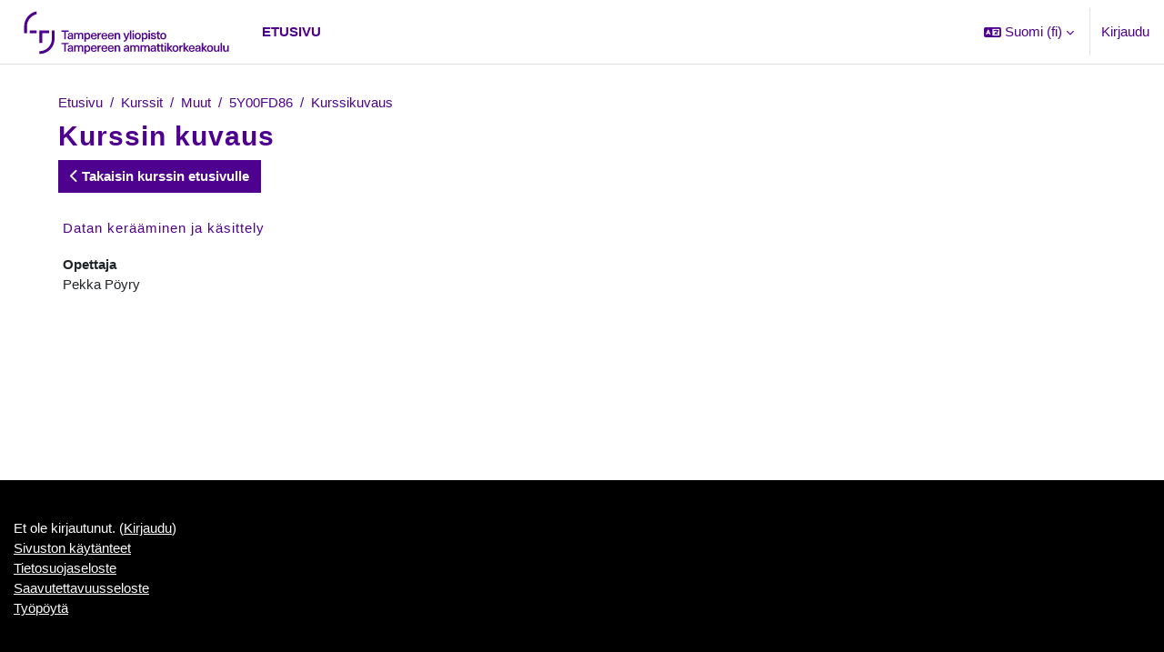

--- FILE ---
content_type: image/svg+xml
request_url: https://moodle.tuni.fi/pluginfile.php/1/theme_maisteriboostsubtheme/login_page_secondlogo/0/logo_TUNI_fi_violetti_RGB.svg
body_size: 11924
content:
<?xml version="1.0" encoding="utf-8"?>
<!-- Generator: Adobe Illustrator 24.1.3, SVG Export Plug-In . SVG Version: 6.00 Build 0)  -->
<svg version="1.1" id="Layer_1" xmlns="http://www.w3.org/2000/svg" xmlns:xlink="http://www.w3.org/1999/xlink" x="0px" y="0px"
	 viewBox="0 0 300.3 84.8" style="enable-background:new 0 0 300.3 84.8;" xml:space="preserve">
<style type="text/css">
	.st0{fill:none;}
	.st1{fill-rule:evenodd;clip-rule:evenodd;fill:#4E008E;}
</style>
<g>
	<rect y="0" class="st0" width="300.3" height="84.8"/>
	<g>
		<rect x="20.2" y="40.6" class="st1" width="9.2" height="3.7"/>
		<polygon class="st1" points="36.8,44.3 46,44.3 46,40.6 33.1,40.6 33.1,57.2 36.8,57.2 		"/>
		<path class="st1" d="M29.4,18.9v-3.8c-9.4,1.7-16.6,10-16.6,19.9v9.2h3.7v-9.2C16.6,27.2,22.1,20.6,29.4,18.9"/>
		<path class="st1" d="M49.7,40.6v11c0,9.1-7.4,16.6-16.6,16.6v3.7c11.2,0,20.2-9.1,20.2-20.2v-11H49.7z"/>
		<polygon class="st1" points="68.2,42.3 68.2,52.3 66.2,52.3 66.2,42.3 62.4,42.3 62.4,40.6 72,40.6 72,42.3 		"/>
		<path class="st1" d="M76,48.3L76,48.3c-0.6,0-1.4,0.1-1.9,0.2c-1.2,0.2-1.6,0.6-1.6,1.3c0,0.7,0.5,1.2,1.5,1.2
			c0.6,0,1.1-0.2,1.5-0.6c0.4-0.5,0.6-0.9,0.6-1.8V48.3z M77.8,47v3.1c0,1,0.1,1.7,0.2,2.2h-1.7c-0.1-0.4-0.1-0.8-0.1-1.2h0
			c-0.6,0.9-1.5,1.3-2.8,1.3c-1.7,0-2.8-1.1-2.8-2.5c0-1.4,0.8-2.2,3.2-2.6c0.7-0.1,1.7-0.2,2.2-0.2v-0.3c0-1.2-0.7-1.7-1.6-1.7
			c-1,0-1.6,0.6-1.6,1.5h-1.8c0.1-1.6,1.2-2.8,3.5-2.8C76.6,43.7,77.8,44.8,77.8,47z"/>
		<path class="st1" d="M91.5,47.1v5.1h-1.9v-5c0-1.5-0.6-2.1-1.5-2.1c-1.1,0-1.8,0.9-1.8,2.5v4.5h-1.9v-5.2c0-1.2-0.5-1.9-1.5-1.9
			c-1.1,0-1.8,1-1.8,2.6v4.5h-1.9v-8.3h1.8v1h0c0.6-0.8,1.3-1.2,2.3-1.2c1.1,0,2,0.5,2.5,1.5c0.6-1,1.4-1.5,2.7-1.5
			C90.4,43.7,91.5,44.9,91.5,47.1"/>
		<path class="st1" d="M94.8,48.1L94.8,48.1c0,1.8,0.8,2.9,2,2.9c1.3,0,2.1-1.1,2.1-2.9c0-1.8-0.8-2.9-2.1-2.9
			C95.6,45.2,94.8,46.3,94.8,48.1 M100.8,48.1c0,2.7-1.3,4.4-3.5,4.4c-1,0-2-0.5-2.4-1.3h0v4.1H93V43.9h1.8v1.1h0
			c0.5-0.9,1.4-1.4,2.5-1.4C99.5,43.7,100.8,45.4,100.8,48.1z"/>
		<path class="st1" d="M103.4,47.3L103.4,47.3h4.2c-0.1-1.5-1-2.2-2.1-2.2C104.4,45.1,103.6,45.8,103.4,47.3 M107.5,49.8h1.9
			c-0.3,1.5-1.7,2.8-3.8,2.8c-2.5,0-4-1.8-4-4.5c0-2.5,1.5-4.3,4-4.3c1.9,0,3.3,1.1,3.7,2.8c0.2,0.5,0.2,1.1,0.2,2h-6.1
			c0.1,1.9,1,2.7,2.2,2.7C106.6,51.1,107.3,50.6,107.5,49.8z"/>
		<path class="st1" d="M115.4,43.9v1.7c-0.2,0-0.4-0.1-0.7-0.1c-1.5,0-2.3,1-2.3,2.7v4.1h-1.9v-8.3h1.7v1.2h0
			c0.6-0.9,1.3-1.3,2.4-1.3C115,43.8,115.2,43.9,115.4,43.9"/>
		<path class="st1" d="M117.5,47.3L117.5,47.3h4.2c-0.1-1.5-1-2.2-2.1-2.2C118.4,45.1,117.6,45.8,117.5,47.3 M121.5,49.8h1.9
			c-0.3,1.5-1.7,2.8-3.8,2.8c-2.5,0-4-1.8-4-4.5c0-2.5,1.5-4.3,4-4.3c1.9,0,3.3,1.1,3.7,2.8c0.2,0.5,0.2,1.1,0.2,2h-6.1
			c0.1,1.9,1,2.7,2.2,2.7C120.7,51.1,121.4,50.6,121.5,49.8z"/>
		<path class="st1" d="M126.1,47.3L126.1,47.3h4.2c-0.1-1.5-1-2.2-2.1-2.2C127.1,45.1,126.2,45.8,126.1,47.3 M130.1,49.8h1.9
			c-0.3,1.5-1.7,2.8-3.8,2.8c-2.5,0-4-1.8-4-4.5c0-2.5,1.5-4.3,4-4.3c1.9,0,3.3,1.1,3.7,2.8c0.2,0.5,0.2,1.1,0.2,2H126
			c0.1,1.9,1,2.7,2.2,2.7C129.3,51.1,130,50.6,130.1,49.8z"/>
		<path class="st1" d="M140.6,47.2v5.1h-1.9v-4.9c0-1.5-0.6-2.1-1.7-2.1c-1.1,0-1.9,0.8-1.9,2.4v4.6h-1.9v-8.3h1.8V45h0
			c0.5-0.8,1.4-1.3,2.5-1.3C139.4,43.7,140.6,44.9,140.6,47.2"/>
		<path class="st1" d="M149.7,52.6c-0.8,2.1-1.7,2.8-3.6,2.8c-0.4,0-0.7,0-0.9-0.1v-1.5c0.2,0.1,0.5,0.1,0.8,0.1
			c1,0,1.5-0.4,1.9-1.5l-3.1-8.4h2l2.1,6.2h0l2.2-6.2h1.9L149.7,52.6z"/>
		<rect x="153.5" y="40.6" class="st1" width="1.9" height="11.7"/>
		<path class="st1" d="M156.9,52.3L156.9,52.3v-8.3h1.9v8.3H156.9z M156.9,42.4v-1.8h1.9v1.8H156.9z"/>
		<path class="st1" d="M161.9,48.1L161.9,48.1c0,1.8,0.8,2.9,2.1,2.9c1.3,0,2.2-1.1,2.2-2.9c0-1.8-0.8-2.9-2.2-2.9
			C162.7,45.2,161.9,46.3,161.9,48.1 M168.1,48.1c0,2.7-1.6,4.4-4.1,4.4c-2.5,0-4.1-1.7-4.1-4.4c0-2.7,1.6-4.4,4.1-4.4
			C166.6,43.7,168.1,45.4,168.1,48.1z"/>
		<path class="st1" d="M171,48.1L171,48.1c0,1.8,0.8,2.9,2,2.9c1.3,0,2.1-1.1,2.1-2.9c0-1.8-0.8-2.9-2.1-2.9
			C171.8,45.2,171,46.3,171,48.1 M177.1,48.1c0,2.7-1.3,4.4-3.5,4.4c-1,0-2-0.5-2.4-1.3h0v4.1h-1.9V43.9h1.8v1.1h0
			c0.5-0.9,1.4-1.4,2.5-1.4C175.7,43.7,177.1,45.4,177.1,48.1z"/>
		<path class="st1" d="M178.3,52.3L178.3,52.3v-8.3h1.9v8.3H178.3z M178.3,42.4v-1.8h1.9v1.8H178.3z"/>
		<path class="st1" d="M188.1,46.5h-1.8c0-1-0.6-1.5-1.6-1.5c-0.9,0-1.4,0.4-1.4,1c0,0.7,0.6,0.9,1.9,1.2c1.5,0.4,3.2,0.8,3.2,2.7
			c0,1.5-1.3,2.5-3.5,2.5c-2.2,0-3.6-1-3.6-3h1.9c0,1,0.6,1.6,1.7,1.6c1,0,1.5-0.4,1.5-1c0-0.9-0.7-1-2.1-1.4
			c-1.4-0.3-2.9-0.7-2.9-2.5c0-1.5,1.3-2.5,3.3-2.5C186.8,43.7,188,44.7,188.1,46.5"/>
		<path class="st1" d="M193.5,50.8v1.5c-0.3,0.1-0.7,0.1-1,0.1c-1.8,0-2.5-0.7-2.5-2.6v-4.4h-1.4v-1.4h1.4v-2.1h1.9v2.1h1.6v1.4
			h-1.6v4.2c0,0.9,0.3,1.3,1.1,1.3C193.1,50.8,193.4,50.8,193.5,50.8"/>
		<path class="st1" d="M195.7,48.1L195.7,48.1c0,1.8,0.8,2.9,2.2,2.9c1.3,0,2.1-1.1,2.1-2.9c0-1.8-0.8-2.9-2.1-2.9
			C196.5,45.2,195.7,46.3,195.7,48.1 M202,48.1c0,2.7-1.6,4.4-4.1,4.4c-2.5,0-4.1-1.7-4.1-4.4c0-2.7,1.6-4.4,4.1-4.4
			C200.4,43.7,202,45.4,202,48.1z"/>
		<polygon class="st1" points="68.2,58.9 68.2,68.8 66.2,68.8 66.2,58.9 62.4,58.9 62.4,57.2 72,57.2 72,58.9 		"/>
		<path class="st1" d="M76,64.9L76,64.9c-0.6,0-1.4,0.1-1.9,0.2c-1.2,0.2-1.6,0.6-1.6,1.3c0,0.7,0.5,1.2,1.5,1.2
			c0.6,0,1.1-0.2,1.5-0.6c0.4-0.5,0.6-0.9,0.6-1.8V64.9z M77.8,63.5v3.1c0,1,0.1,1.7,0.2,2.2h-1.7c-0.1-0.4-0.1-0.8-0.1-1.2h0
			c-0.6,0.9-1.5,1.3-2.8,1.3c-1.7,0-2.8-1-2.8-2.5c0-1.4,0.8-2.2,3.2-2.6c0.7-0.1,1.7-0.2,2.2-0.2v-0.3c0-1.2-0.7-1.7-1.6-1.7
			c-1,0-1.6,0.6-1.6,1.5h-1.8c0.1-1.6,1.2-2.8,3.5-2.8C76.6,60.3,77.8,61.3,77.8,63.5z"/>
		<path class="st1" d="M91.5,63.7v5.1h-1.9v-5c0-1.5-0.6-2.1-1.5-2.1c-1.1,0-1.8,0.9-1.8,2.5v4.5h-1.9v-5.2c0-1.2-0.5-1.9-1.5-1.9
			c-1.1,0-1.8,1-1.8,2.6v4.5h-1.9v-8.3h1.8v1h0c0.6-0.8,1.3-1.2,2.3-1.2c1.1,0,2,0.5,2.5,1.5c0.6-1,1.4-1.5,2.7-1.5
			C90.4,60.3,91.5,61.4,91.5,63.7"/>
		<path class="st1" d="M94.8,64.7L94.8,64.7c0,1.8,0.8,2.9,2,2.9c1.3,0,2.1-1.1,2.1-2.9c0-1.8-0.8-2.9-2.1-2.9
			C95.6,61.7,94.8,62.8,94.8,64.7 M100.8,64.7c0,2.7-1.3,4.4-3.5,4.4c-1,0-2-0.5-2.4-1.3h0v4.1H93V60.5h1.8v1.1h0
			c0.5-0.9,1.4-1.4,2.5-1.4C99.5,60.3,100.8,62,100.8,64.7z"/>
		<path class="st1" d="M103.4,63.8L103.4,63.8h4.2c-0.1-1.5-1-2.2-2.1-2.2C104.4,61.6,103.6,62.4,103.4,63.8 M107.5,66.3h1.9
			c-0.3,1.5-1.7,2.8-3.8,2.8c-2.5,0-4-1.8-4-4.5c0-2.5,1.5-4.3,4-4.3c1.9,0,3.3,1.1,3.7,2.8c0.2,0.5,0.2,1.1,0.2,2h-6.1
			c0.1,1.9,1,2.7,2.2,2.7C106.6,67.7,107.3,67.1,107.5,66.3z"/>
		<path class="st1" d="M115.4,60.5v1.7c-0.2,0-0.4-0.1-0.7-0.1c-1.5,0-2.3,1-2.3,2.7v4.1h-1.9v-8.3h1.7v1.2h0
			c0.6-0.9,1.3-1.3,2.4-1.3C114.9,60.4,115.2,60.4,115.4,60.5"/>
		<path class="st1" d="M117.4,63.8L117.4,63.8h4.2c-0.1-1.5-1-2.2-2.1-2.2C118.4,61.6,117.6,62.4,117.4,63.8 M121.5,66.3h1.9
			c-0.3,1.5-1.7,2.8-3.8,2.8c-2.5,0-4-1.8-4-4.5c0-2.5,1.5-4.3,4-4.3c1.9,0,3.3,1.1,3.7,2.8c0.2,0.5,0.2,1.1,0.2,2h-6.1
			c0.1,1.9,1,2.7,2.2,2.7C120.7,67.7,121.4,67.1,121.5,66.3z"/>
		<path class="st1" d="M126.1,63.8L126.1,63.8h4.2c-0.1-1.5-1-2.2-2.1-2.2C127,61.6,126.2,62.4,126.1,63.8 M130.1,66.3h1.9
			c-0.3,1.5-1.7,2.8-3.8,2.8c-2.5,0-4-1.8-4-4.5c0-2.5,1.5-4.3,4-4.3c1.9,0,3.3,1.1,3.7,2.8c0.2,0.5,0.2,1.1,0.2,2H126
			c0.1,1.9,1,2.7,2.2,2.7C129.3,67.7,130,67.1,130.1,66.3z"/>
		<path class="st1" d="M140.6,63.7v5.1h-1.9v-4.9c0-1.5-0.6-2.1-1.7-2.1c-1.1,0-1.9,0.8-1.9,2.4v4.6h-1.9v-8.3h1.8v1.1h0
			c0.5-0.8,1.4-1.3,2.5-1.3C139.4,60.3,140.6,61.4,140.6,63.7"/>
		<path class="st1" d="M150.7,64.9L150.7,64.9c-0.6,0-1.4,0.1-1.9,0.2c-1.2,0.2-1.6,0.6-1.6,1.3c0,0.7,0.5,1.2,1.5,1.2
			c0.6,0,1.1-0.2,1.5-0.6c0.4-0.5,0.6-0.9,0.6-1.8V64.9z M152.5,63.5v3.1c0,1,0.1,1.7,0.2,2.2h-1.7c-0.1-0.4-0.1-0.8-0.1-1.2h0
			c-0.6,0.9-1.5,1.3-2.8,1.3c-1.7,0-2.8-1-2.8-2.5c0-1.4,0.8-2.2,3.2-2.6c0.7-0.1,1.7-0.2,2.2-0.2v-0.3c0-1.2-0.7-1.7-1.6-1.7
			c-1,0-1.6,0.6-1.6,1.5h-1.8c0.1-1.6,1.2-2.8,3.5-2.8C151.3,60.3,152.5,61.3,152.5,63.5z"/>
		<path class="st1" d="M166.2,63.7v5.1h-1.9v-5c0-1.5-0.6-2.1-1.5-2.1c-1.1,0-1.8,0.9-1.8,2.5v4.5h-1.9v-5.2c0-1.2-0.5-1.9-1.5-1.9
			c-1.1,0-1.8,1-1.8,2.6v4.5h-1.9v-8.3h1.8v1h0c0.6-0.8,1.3-1.2,2.3-1.2c1.1,0,2,0.5,2.5,1.5c0.6-1,1.4-1.5,2.7-1.5
			C165.1,60.3,166.2,61.4,166.2,63.7"/>
		<path class="st1" d="M179.9,63.7v5.1H178v-5c0-1.5-0.6-2.1-1.5-2.1c-1.1,0-1.8,0.9-1.8,2.5v4.5h-1.9v-5.2c0-1.2-0.5-1.9-1.5-1.9
			c-1.1,0-1.8,1-1.8,2.6v4.5h-1.9v-8.3h1.8v1h0c0.6-0.8,1.3-1.2,2.3-1.2c1.1,0,2,0.5,2.5,1.5c0.6-1,1.4-1.5,2.7-1.5
			C178.8,60.3,179.9,61.4,179.9,63.7"/>
		<path class="st1" d="M186.3,64.9L186.3,64.9c-0.6,0-1.4,0.1-1.9,0.2c-1.2,0.2-1.6,0.6-1.6,1.3c0,0.7,0.5,1.2,1.5,1.2
			c0.6,0,1.1-0.2,1.5-0.6c0.4-0.5,0.6-0.9,0.6-1.8V64.9z M188.1,63.5v3.1c0,1,0.1,1.7,0.2,2.2h-1.7c-0.1-0.4-0.1-0.8-0.1-1.2h0
			c-0.6,0.9-1.5,1.3-2.8,1.3c-1.7,0-2.8-1-2.8-2.5c0-1.4,0.8-2.2,3.2-2.6c0.7-0.1,1.7-0.2,2.2-0.2v-0.3c0-1.2-0.7-1.7-1.6-1.7
			c-1,0-1.6,0.6-1.6,1.5h-1.8c0.1-1.6,1.2-2.8,3.5-2.8C186.9,60.3,188.1,61.3,188.1,63.5z"/>
		<path class="st1" d="M193.6,67.3v1.5c-0.3,0.1-0.7,0.1-1,0.1c-1.8,0-2.5-0.7-2.5-2.6v-4.4h-1.4v-1.4h1.4v-2.1h1.9v2.1h1.6v1.4
			h-1.6v4.2c0,0.9,0.3,1.3,1.1,1.3C193.2,67.4,193.4,67.4,193.6,67.3"/>
		<path class="st1" d="M198.8,67.3v1.5c-0.3,0.1-0.7,0.1-1.1,0.1c-1.8,0-2.5-0.7-2.5-2.6v-4.4h-1.4v-1.4h1.4v-2.1h1.9v2.1h1.6v1.4
			h-1.6v4.2c0,0.9,0.3,1.3,1.1,1.3C198.5,67.4,198.7,67.4,198.8,67.3"/>
		<path class="st1" d="M199.7,68.8L199.7,68.8v-8.3h1.9v8.3H199.7z M199.7,58.9v-1.8h1.9v1.8H199.7z"/>
		<polygon class="st1" points="208.3,68.8 205,64.8 205,64.8 205,68.8 203.1,68.8 203.1,57.2 205,57.2 205,63.9 205,63.9 
			208.1,60.5 210.3,60.5 206.8,64.3 210.6,68.8 		"/>
		<path class="st1" d="M212,64.7L212,64.7c0,1.8,0.8,2.9,2.2,2.9c1.3,0,2.1-1.1,2.1-2.9c0-1.8-0.8-2.9-2.1-2.9
			C212.9,61.7,212,62.9,212,64.7 M218.3,64.7c0,2.7-1.6,4.4-4.1,4.4c-2.5,0-4.1-1.7-4.1-4.4c0-2.7,1.6-4.4,4.1-4.4
			C216.7,60.3,218.3,62,218.3,64.7z"/>
		<path class="st1" d="M224.3,60.5v1.7c-0.2,0-0.4-0.1-0.7-0.1c-1.5,0-2.3,1-2.3,2.7v4.1h-1.9v-8.3h1.7v1.2h0
			c0.6-0.9,1.3-1.3,2.4-1.3C223.8,60.4,224,60.4,224.3,60.5"/>
		<polygon class="st1" points="230.1,68.8 226.8,64.8 226.8,64.8 226.8,68.8 224.9,68.8 224.9,57.2 226.8,57.2 226.8,63.9 
			226.8,63.9 229.9,60.5 232,60.5 228.6,64.3 232.4,68.8 		"/>
		<path class="st1" d="M233.7,63.8L233.7,63.8h4.2c-0.1-1.5-1-2.2-2.1-2.2C234.7,61.6,233.9,62.4,233.7,63.8 M237.8,66.3h1.9
			c-0.3,1.5-1.7,2.8-3.8,2.8c-2.5,0-4-1.8-4-4.5c0-2.5,1.5-4.3,4-4.3c1.9,0,3.3,1.1,3.7,2.8c0.2,0.5,0.2,1.1,0.2,2h-6.1
			c0.1,1.9,1,2.7,2.2,2.7C237,67.7,237.6,67.1,237.8,66.3z"/>
		<path class="st1" d="M245.8,64.9L245.8,64.9c-0.6,0-1.4,0.1-1.9,0.2c-1.2,0.2-1.6,0.6-1.6,1.3c0,0.7,0.5,1.2,1.5,1.2
			c0.6,0,1.1-0.2,1.5-0.6c0.4-0.5,0.6-0.9,0.6-1.8V64.9z M247.6,63.5v3.1c0,1,0.1,1.7,0.2,2.2h-1.7c-0.1-0.4-0.1-0.8-0.1-1.2h0
			c-0.6,0.9-1.5,1.3-2.8,1.3c-1.7,0-2.8-1-2.8-2.5c0-1.4,0.8-2.2,3.2-2.6c0.7-0.1,1.7-0.2,2.2-0.2v-0.3c0-1.2-0.7-1.7-1.6-1.7
			c-1,0-1.6,0.6-1.6,1.5h-1.8c0.1-1.6,1.2-2.8,3.5-2.8C246.4,60.3,247.6,61.3,247.6,63.5z"/>
		<polygon class="st1" points="254.3,68.8 251,64.8 251,64.8 251,68.8 249.1,68.8 249.1,57.2 251,57.2 251,63.9 251,63.9 
			254.1,60.5 256.2,60.5 252.8,64.3 256.6,68.8 		"/>
		<path class="st1" d="M258,64.7L258,64.7c0,1.8,0.8,2.9,2.1,2.9s2.1-1.1,2.1-2.9c0-1.8-0.8-2.9-2.1-2.9S258,62.9,258,64.7
			 M264.3,64.7c0,2.7-1.6,4.4-4.1,4.4c-2.5,0-4.1-1.7-4.1-4.4c0-2.7,1.6-4.4,4.1-4.4C262.7,60.3,264.3,62,264.3,64.7z"/>
		<path class="st1" d="M265.3,65.6v-5.1h1.9v4.9c0,1.5,0.6,2.1,1.7,2.1c1.1,0,1.9-0.8,1.9-2.4v-4.6h1.9v8.3h-1.8v-1.1h0
			c-0.5,0.8-1.4,1.3-2.5,1.3C266.5,69,265.3,67.9,265.3,65.6"/>
		<rect x="274.2" y="57.2" class="st1" width="1.9" height="11.7"/>
		<path class="st1" d="M277.6,65.6v-5.1h1.9v4.9c0,1.5,0.6,2.1,1.7,2.1c1.1,0,1.9-0.8,1.9-2.4v-4.6h1.9v8.3h-1.8v-1.1h0
			c-0.5,0.8-1.4,1.3-2.5,1.3C278.8,69,277.6,67.9,277.6,65.6"/>
	</g>
</g>
</svg>
